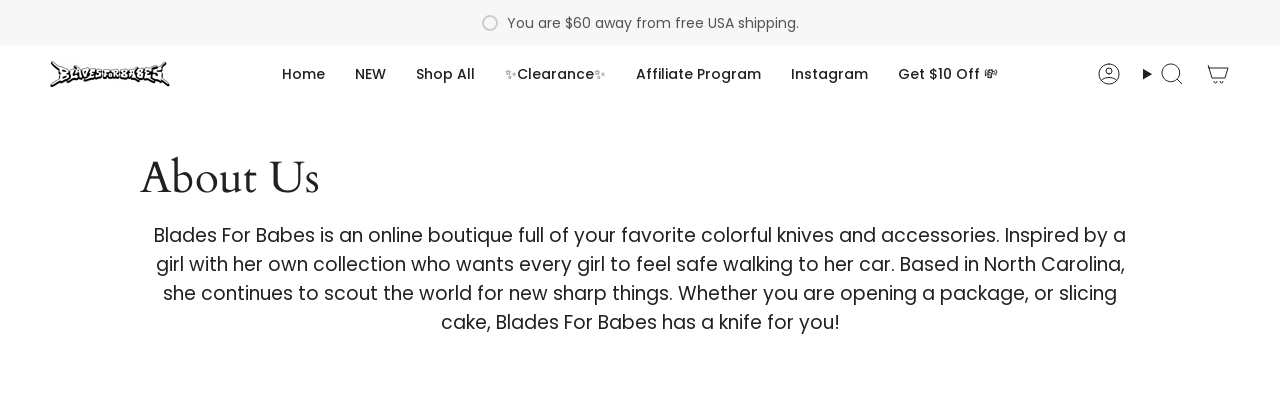

--- FILE ---
content_type: text/css
request_url: https://www.bladesforbabes.com/cdn/shop/t/41/assets/font-settings.css?v=43581958365458200011759333257
body_size: 309
content:
@font-face{font-family:Cardo;font-weight:400;font-style:normal;font-display:swap;src:url(//www.bladesforbabes.com/cdn/fonts/cardo/cardo_n4.8d7bdd0369840597cbb62dc8a447619701d8d34a.woff2?h1=YmxhZGVzZm9yYmFiZXMuY29t&h2=YmxhZGVzLWZvci1iYWJlcy5hY2NvdW50Lm15c2hvcGlmeS5jb20&h3=YWNjb3VudC5ibGFkZXNmb3JiYWJlcy5jb20&hmac=b46dde80ca6268b5a3e6be80205a3a32cde29d7cd2fc8208283316f0d6a71620) format("woff2"),url(//www.bladesforbabes.com/cdn/fonts/cardo/cardo_n4.23b63d1eff80cb5da813c4cccb6427058253ce24.woff?h1=YmxhZGVzZm9yYmFiZXMuY29t&h2=YmxhZGVzLWZvci1iYWJlcy5hY2NvdW50Lm15c2hvcGlmeS5jb20&h3=YWNjb3VudC5ibGFkZXNmb3JiYWJlcy5jb20&hmac=508cf103eddc77c9efba6f34fa4a4a38bc95c5595b41aad886adc903c708ce40) format("woff")}@font-face{font-family:Poppins;font-weight:400;font-style:normal;font-display:swap;src:url(//www.bladesforbabes.com/cdn/fonts/poppins/poppins_n4.0ba78fa5af9b0e1a374041b3ceaadf0a43b41362.woff2?h1=YmxhZGVzZm9yYmFiZXMuY29t&h2=YmxhZGVzLWZvci1iYWJlcy5hY2NvdW50Lm15c2hvcGlmeS5jb20&h3=YWNjb3VudC5ibGFkZXNmb3JiYWJlcy5jb20&hmac=7f7b767b3a83ac00d660dcb283cdd849f58590a681e7842312ce6cca7b8ccd31) format("woff2"),url(//www.bladesforbabes.com/cdn/fonts/poppins/poppins_n4.214741a72ff2596839fc9760ee7a770386cf16ca.woff?h1=YmxhZGVzZm9yYmFiZXMuY29t&h2=YmxhZGVzLWZvci1iYWJlcy5hY2NvdW50Lm15c2hvcGlmeS5jb20&h3=YWNjb3VudC5ibGFkZXNmb3JiYWJlcy5jb20&hmac=be35bd16898956e64c0eb176460bfcdc58d7bf77363497836af1a6c7ccc976eb) format("woff")}@font-face{font-family:Poppins;font-weight:400;font-style:normal;font-display:swap;src:url(//www.bladesforbabes.com/cdn/fonts/poppins/poppins_n4.0ba78fa5af9b0e1a374041b3ceaadf0a43b41362.woff2?h1=YmxhZGVzZm9yYmFiZXMuY29t&h2=YmxhZGVzLWZvci1iYWJlcy5hY2NvdW50Lm15c2hvcGlmeS5jb20&h3=YWNjb3VudC5ibGFkZXNmb3JiYWJlcy5jb20&hmac=7f7b767b3a83ac00d660dcb283cdd849f58590a681e7842312ce6cca7b8ccd31) format("woff2"),url(//www.bladesforbabes.com/cdn/fonts/poppins/poppins_n4.214741a72ff2596839fc9760ee7a770386cf16ca.woff?h1=YmxhZGVzZm9yYmFiZXMuY29t&h2=YmxhZGVzLWZvci1iYWJlcy5hY2NvdW50Lm15c2hvcGlmeS5jb20&h3=YWNjb3VudC5ibGFkZXNmb3JiYWJlcy5jb20&hmac=be35bd16898956e64c0eb176460bfcdc58d7bf77363497836af1a6c7ccc976eb) format("woff")}@font-face{font-family:Cardo;font-weight:700;font-style:normal;font-display:swap;src:url(//www.bladesforbabes.com/cdn/fonts/cardo/cardo_n7.d1764502b55968f897125797ed59f6abd5dc8593.woff2?h1=YmxhZGVzZm9yYmFiZXMuY29t&h2=YmxhZGVzLWZvci1iYWJlcy5hY2NvdW50Lm15c2hvcGlmeS5jb20&h3=YWNjb3VudC5ibGFkZXNmb3JiYWJlcy5jb20&hmac=9de4fdd139acd20c91435fbbe52ac8c1c132ed0de28c540b02b6075130799782) format("woff2"),url(//www.bladesforbabes.com/cdn/fonts/cardo/cardo_n7.b5d64d4147ade913d679fed9918dc44cbe8121d2.woff?h1=YmxhZGVzZm9yYmFiZXMuY29t&h2=YmxhZGVzLWZvci1iYWJlcy5hY2NvdW50Lm15c2hvcGlmeS5jb20&h3=YWNjb3VudC5ibGFkZXNmb3JiYWJlcy5jb20&hmac=6a3cabfa48f40ad3a5f49977fc967fea8914b43ab411e127fd473963e03bbe37) format("woff")}@font-face{font-family:Poppins;font-weight:500;font-style:normal;font-display:swap;src:url(//www.bladesforbabes.com/cdn/fonts/poppins/poppins_n5.ad5b4b72b59a00358afc706450c864c3c8323842.woff2?h1=YmxhZGVzZm9yYmFiZXMuY29t&h2=YmxhZGVzLWZvci1iYWJlcy5hY2NvdW50Lm15c2hvcGlmeS5jb20&h3=YWNjb3VudC5ibGFkZXNmb3JiYWJlcy5jb20&hmac=75ce3691d2b5a45949c18ff03bea501429037a3544de32d476391090886de45e) format("woff2"),url(//www.bladesforbabes.com/cdn/fonts/poppins/poppins_n5.33757fdf985af2d24b32fcd84c9a09224d4b2c39.woff?h1=YmxhZGVzZm9yYmFiZXMuY29t&h2=YmxhZGVzLWZvci1iYWJlcy5hY2NvdW50Lm15c2hvcGlmeS5jb20&h3=YWNjb3VudC5ibGFkZXNmb3JiYWJlcy5jb20&hmac=9842d0d738e91f01ca65f1be1e15b30bc82ee1ceff8a1ca765e7cd58ff1d43d5) format("woff")}@font-face{font-family:Poppins;font-weight:400;font-style:italic;font-display:swap;src:url(//www.bladesforbabes.com/cdn/fonts/poppins/poppins_i4.846ad1e22474f856bd6b81ba4585a60799a9f5d2.woff2?h1=YmxhZGVzZm9yYmFiZXMuY29t&h2=YmxhZGVzLWZvci1iYWJlcy5hY2NvdW50Lm15c2hvcGlmeS5jb20&h3=YWNjb3VudC5ibGFkZXNmb3JiYWJlcy5jb20&hmac=068882f3bc041afcfb5be778be5ecbb72964dbe8afb6f9458010c6c4d5a750c1) format("woff2"),url(//www.bladesforbabes.com/cdn/fonts/poppins/poppins_i4.56b43284e8b52fc64c1fd271f289a39e8477e9ec.woff?h1=YmxhZGVzZm9yYmFiZXMuY29t&h2=YmxhZGVzLWZvci1iYWJlcy5hY2NvdW50Lm15c2hvcGlmeS5jb20&h3=YWNjb3VudC5ibGFkZXNmb3JiYWJlcy5jb20&hmac=e5488c6e748e317b9ca6ee633bc862ce3716281bf89b43956bde93ca0e5434e1) format("woff")}@font-face{font-family:Poppins;font-weight:500;font-style:italic;font-display:swap;src:url(//www.bladesforbabes.com/cdn/fonts/poppins/poppins_i5.6acfce842c096080e34792078ef3cb7c3aad24d4.woff2?h1=YmxhZGVzZm9yYmFiZXMuY29t&h2=YmxhZGVzLWZvci1iYWJlcy5hY2NvdW50Lm15c2hvcGlmeS5jb20&h3=YWNjb3VudC5ibGFkZXNmb3JiYWJlcy5jb20&hmac=7b91eeb302380004b63cefdbd094946bd943bdac49f8feeea94a63fbebe0c77e) format("woff2"),url(//www.bladesforbabes.com/cdn/fonts/poppins/poppins_i5.a49113e4fe0ad7fd7716bd237f1602cbec299b3c.woff?h1=YmxhZGVzZm9yYmFiZXMuY29t&h2=YmxhZGVzLWZvci1iYWJlcy5hY2NvdW50Lm15c2hvcGlmeS5jb20&h3=YWNjb3VudC5ibGFkZXNmb3JiYWJlcy5jb20&hmac=7cbf64743f8fdbfa71bcc6105e2f6c93044934c1ad0d41b06fb16735ff6e6f7b) format("woff")}
/*# sourceMappingURL=/cdn/shop/t/41/assets/font-settings.css.map?v=43581958365458200011759333257 */


--- FILE ---
content_type: text/javascript
request_url: https://cdn-sf.vitals.app/assets/js/m24.31914417c7d17674ffd4.chunk.bundle.js
body_size: 3634
content:
"use strict";(window.webpackChunkvitalsLibrary=window.webpackChunkvitalsLibrary||[]).push([[7770],{87607:(t,e,r)=>{r.d(e,{A:()=>s});var i=r(58578);var n=r.n(i)()(!1);n.push([t.id,"#cart_reserved_box{clear:both;width:100%}#cart_reserved_message{margin:0;font-size:14px;line-height:1.5;text-align:left;display:block}.cartReservedTimerText{font-weight:600;padding:0;margin:0;font-size:14px;line-height:1.5;text-align:left;display:block}.di-none{display:none !important}.di-flex{display:flex !important}.fireEmoji{float:left;margin:6px 5px 0;font-size:25px;vertical-align:top}.shopify-app-block[data-block-handle=cart-reserved]{width:100%}",""]);const s=n},1654:(t,e,r)=>{r.d(e,{K:()=>i});class i{J78(t){}O37(){this.O30()&&this.W56()}M88(){}O30(){return!0}P15(t){}W56(){this.H73();this.P16();this.R24();this.F36();this.K28()}H73(){}P16(){}R24(){}F36(){}K28(){}}},41543:(t,e,r)=>{r.d(e,{S:()=>s});var i=r(11307);var n=r(53338);const s=(0,i.jb)({V16:92,Y36:93,X27:94,Q33:359,Y0:289,R74:390,L4:502,V38:977,c23:1199,s72:1200},n.X.J12)},44307:(t,e,r)=>{r.r(e);r.d(e,{CartReserved:()=>x});var i=r(21076);var n=r(87535);var s=r(52817);var a=r(89158);var o=r(58024);var l=r(18607);var c=r(53338);var d=r(1654);var h=r(59424);var f=r(71968);var u=r(90610);const v={container:{selector:'#cart_reserved_box',traits:{margin:{[u.Xi.Default]:'8px 0 28px 0'},padding:{[u.Xi.Default]:'15px 0 15px 0'}}}};var m=r(77275);var p=r(41543);var g=r(96112);var b=r.n(g);var S=r(20530);var _=r(87607);const y="#cart_reserved_box";class x extends d.K{constructor(){super();this.v33=60*(0,p.S)().Y36;this.N50=!1;this.D27=b()("a[href=\"/cart\"].mini_cart");this.s73=b()(".site-header__section.site-header__section--button a[href=\"/cart\"].ajax-cart__toggle");this.N50=this.D27.length>0||this.s73.length>0}O37(){this.O30()&&n.b.U5.p37().then(()=>this.A49())}O30(){return n.b.Y63.O48()||n.b.Y63.G78()}A49(){if(n.b.Y63.O48()){n.b.Y64.J40().on(o.oo,()=>{var t;const e=n.b.X88.n59();(null===(t=null==e?void 0:e.items)||void 0===t?void 0:t.length)&&this.W56()});n.b.Y64.J40().on(o.SI,()=>{const t=n.b.X88.n59();(null==t?void 0:t.items.length)||this.U85()})}n.b.Y63.G78()&&this.N50&&this.W56()}l35(){return(0,i.sH)(this,void 0,void 0,function*(){var t;const e=(0,p.S)();const r=e.s72;if(!e.c23||!r)return!0;const i=n.b.X88.n59();if(!(null===(t=null==i?void 0:i.items)||void 0===t?void 0:t.length))return!0;const s=i.items.map(t=>t.product_id);if(!s.length)return!0;return(yield(0,S.Zt)(s)).some(t=>t.totalInventory<r)})}W56(){return(0,i.sH)(this,void 0,void 0,function*(){if(yield this.l35()){this.a85();this.N51();this.P16()}})}a85(){const t=m.ke.K10(l.Uj);if(void 0!==t){const e=parseInt(t,10);n.b.W85.U44()>e+1e3*this.v33?m.ke.H54(l.Uj,n.b.W85.U44()):this.v33-=(n.b.W85.U44()-e)/1e3}else m.ke.H54(l.Uj,n.b.W85.U44())}N51(){n.b.Y64.Q45(_.A.toString());let t=`${y} { color: #${(0,p.S)().Q33}; background-color: #${(0,p.S)().X27}; }`;n.b.Y63.O48()&&(t+='.fireEmoji { margin: 0 10px !important;}');n.b.Y64.Q45(t);(0,p.S)().L4&&n.b.Y64.Q45('.cart-reserved-text-box { margin-left: 15px; } ');(0,f.e0)({styleId:'cart-reserved-traits',defaults:v,traitString:(0,p.S)().V38})}U85(){this.I53&&clearInterval(this.I53);b()(y).remove();m.ke.F14(l.Uj)}P16(){const t=this.K54();if(n.b.Y63.O48()){const e=b()(c.f[c.X.J12]);const r=['form[action*="/cart"]:visible:not(.mini-cart):not(#currency_form):not(#cart-notification-form)','form#cartForm[action="/checkout"]:visible'].join(',');const i=Array.from(b()(r));const n=Array.from(i).find(t=>!b()(t).parents('.cart-notification,#cart-notification').length);e.length?e.html(t):n?b()(n).before(t):b()('[name="checkout"]:visible').length&&s.aU.n35(new a.v('Unable to inject Cart Reserved on Cart page',a.J.M13,{L84:{mid:c.X.J12}}))}else if(n.b.Y63.G78()){n.b.Y64.J40().on(o.SI,()=>(0,h.Z)(2e3).then(()=>this.o74(t)));if(this.N50){if(b()(y).length)return;if(this.D27.siblings().find('.js-cart_content__form').hasClass('hidden')||b()('[data-section-id="cart-drawer"] form[action="/cart"]').hasClass('cart-drawer--empty'))return;if(n.b.S39.S70())b()('a[href="/cart"].mini_cart, .site-header__section.site-header__section--button a[href="/cart"].ajax-cart__toggle').one('touchstart',()=>{(0,h.Z)(1e3).then(()=>this.o74(t))});else{this.D27.one('mouseenter',()=>{(0,h.Z)(1e3).then(()=>this.o74(t))});this.s73.one('mousedown',()=>{(0,h.Z)(1e3).then(()=>this.o74(t))})}}else b()('a[href="/cart"]').click(()=>{(0,h.Z)(1e3).then(()=>this.o74(t))})}n.b.Y63.G78()||this.f85()}o74(t){if(this.N50&&b()(y).length)return;const e=b()('.ajaxcart__inner');if(e.length){e.prepend(t);this.f85()}else{const e=b()('form[action="/cart"]:not(.mini-cart)');if(e.length){e.before(t);(0,h.Z)(1e3).then(()=>b()(y).toggleClass('di-none di-flex'));this.P73(this.v33)}else{const e=b()('ul.mm-listview');if(e.length){e.before(t);this.f85()}else{let e;e=n.b.S39.S70()?b()('form.js-cart_content__form').first():b()('form.js-cart_content__form').last();if(e.length){e.prepend(t);this.f85()}}}}}f85(){(0,h.Z)(1e3).then(()=>b()(y).toggleClass('di-none di-flex'));this.P73(this.v33)}P73(t){let e=t;let r=null;let i=null;const s=b()("#cart_reserved_timer");this.I53=setInterval(()=>{r=Math.floor(e/60);i=Math.round(e%60);r<2&&s.css('color','red');r=r<10?n.b.W85.o2(r,2):r;i=i<10?n.b.W85.o2(i,2):i;s.text(`${r}:${i}`);e-=1;if(e<0){e=t;this.I53&&clearInterval(this.I53);b()(y).remove()}},1e3)}K54(){const[t,e]=n.b.X85.n83(c.X.J12);return`<div id="cart_reserved_box" class="di-none">\n${(0,p.S)().L4?'':'<div class="fireEmoji">🔥</div>\n'}<div class="cart-reserved-text-box">\n<span id="cart_reserved_message">${t(e.Y0)}</span>\n<span class="cartReservedTimerText">${t(e.O61).replace('{{ counter }}','<span id="cart_reserved_timer"></span>')}\n</span>\n</div>\n</div>\n`}}},71968:(t,e,r)=>{r.d(e,{QF:()=>f,Uh:()=>d,ZZ:()=>h,e0:()=>v,xz:()=>u});var i=r(21076);var n=r(784);var s=r(87535);var a=r(52817);var o=r(30991);var l=r(51198);r(35859);var c=r(72298);function d(t){const{defaults:e,traitString:r,defaultsOverride:i,discriminator:s,traits:l}=t;try{return(0,n._K)({defaults:e,isDarkTheme:(0,c.vG)(),traitString:r,traits:l,defaultsOverride:i,discriminator:s})}catch(t){a.aU.Q41(new a.fz(o.lT,{message:t.message,stack:t.stack,traitString:r}))}return(0,n._K)({defaults:e,isDarkTheme:(0,c.vG)(),defaultsOverride:i,discriminator:s})}const h=(t,e,r)=>(0,n.eP)(t,e,r,s.b.S39.S70());function f(t,e,r){return({traits:i})=>{const n=h(i,t,e);return Array.isArray(r)?r.includes(n):n===r}}function u(t,e,r){return({traits:i})=>{const n=h(i,t,e);return Array.isArray(r)?!r.includes(n):n!==r}}function v(t){var{styleId:e}=t,r=(0,i.Tt)(t,["styleId"]);const s='traits'in r?r.traits:d(r);const a=(0,n.E0)(s);l.hL.W1(e);l.hL.V35(e,a);return s}},21460:(t,e,r)=>{r.d(e,{$2:()=>i,Hc:()=>n,OL:()=>s});function i(t){return t.replace(/([a-z])([A-Z])/g,'$1-$2').replace(/[\s_]+/g,'-').toLowerCase()}function n(t){return t.trim().toLowerCase()}function s(t,e){return Object.entries(e).reduce((t,[e,r])=>{const i=new RegExp(e,'g');return t.replace(i,r)},t)}},90610:(t,e,r)=>{r.d(e,{Xi:()=>i,dB:()=>s,hn:()=>n});var i;!function(t){t.Small="small";t.Default="default"}(i||(i={}));var n;!function(t){t.DefaultDark="defaultDark";t.SmallDark="smallDark"}(n||(n={}));var s;!function(t){t.DefaultSt="defaultSt";t.SmallSt="smallSt"}(s||(s={}))},784:(t,e,r)=>{r.d(e,{E0:()=>h,_K:()=>l,eP:()=>o});var i=r(21460);var n=r(58213);var s=r(90610);function a(t){return null!=t}function o(t,e,r,i){var n;const o=null===(n=t[e])||void 0===n?void 0:n.traits[r];if(o)return function(t,e){return e&&a(null==t?void 0:t[s.Xi.Small])?t[s.Xi.Small]:null==t?void 0:t[s.Xi.Default]}(o,i)}function l({isDarkTheme:t,defaultsOverride:e,defaults:r,traitString:o="{}",traits:l,discriminator:c}){const d=l||(null==o?void 0:o.length)&&JSON.parse(o)||{};const h=(0,n.it)(r).reduce((i,o)=>{const l=r[o];const c=d[o];const h=null==e?void 0:e[o];const f={selector:l.selector,hiddenInCss:!1,traits:(0,n.it)(l.traits).reduce((e,r)=>{const i=l.traits[r];const n=null==c?void 0:c.traits[r];const o=null==h?void 0:h[r];let d;d=a(null==n?void 0:n[s.Xi.Default])?n[s.Xi.Default]:a(o)&&a(o[s.Xi.Default])?o[s.Xi.Default]:t&&a(i[s.hn.DefaultDark])?i[s.hn.DefaultDark]:a(i[s.dB.DefaultSt])?i[s.dB.DefaultSt]:i[s.Xi.Default];let f;f=a(null==n?void 0:n[s.Xi.Small])?n[s.Xi.Small]:a(o)&&a(o[s.Xi.Small])?o[s.Xi.Small]:t&&a(i[s.hn.SmallDark])?i[s.hn.SmallDark]:a(i[s.dB.SmallSt])?i[s.dB.SmallSt]:a(i[s.Xi.Small])?i[s.Xi.Small]:void 0;const u={styleTarget:[],[s.Xi.Default]:d,[s.Xi.Small]:f};e[r]=u;return e},{})};i[o]=f;return i},{});(0,n.it)(h).forEach(t=>{const e=r[t];let s=!1;!0===e.hiddenInCss?s=!0:'function'==typeof e.hiddenInCss&&(s=e.hiddenInCss({discriminator:c,traits:h,componentName:t}));h[t].hiddenInCss=s;(0,n.it)(h[t].traits).forEach(r=>{const n=e.traits[r];let a=!1;s?a=!0:'function'==typeof(null==n?void 0:n.hiddenInCss)?a=n.hiddenInCss({discriminator:c,traits:h,componentName:t,traitName:r}):void 0!==(null==n?void 0:n.hiddenInCss)&&(a=n.hiddenInCss);function o({hiddenInCss:n=!1,selector:s=e.selector,property:a=(0,i.$2)(r)}){const o='function'==typeof n?n({discriminator:c,traits:h,componentName:t,traitName:r}):n;if(!s)throw new Error(`selector is required for trait ${r} in component ${t}`);return{hiddenInCss:o,selector:s,property:a}}a||(Array.isArray(n.styleTarget)?h[t].traits[r].styleTarget=n.styleTarget.map(o):n.styleTarget?h[t].traits[r].styleTarget=[o(n.styleTarget)]:h[t].traits[r].styleTarget=[o({})]);h[t].traits[r].hiddenInCss=a})});return h}const c={[s.Xi.Small]:0,[s.Xi.Default]:768};function d(t,e){return` ${t}: ${e};`}function h(t){const e={};const r={};Object.keys(t).forEach(i=>{const n=t[i];Object.keys(n.traits).forEach(t=>{const i=n.traits[t];i.hiddenInCss||i.styleTarget.forEach(t=>{if(!0!==t.hiddenInCss){e[t.selector]||(e[t.selector]=[]);e[t.selector].push(d(t.property,i[s.Xi.Default]));if(a(i[s.Xi.Small])){r[t.selector]||(r[t.selector]=[]);r[t.selector].push(d(t.property,i[s.Xi.Small]))}}})})});const i=(0,n.it)(e).reduce((t,r)=>`${t} ${r} {${e[r].join('')}}`,'');const o=(0,n.it)(r).reduce((t,e)=>`${t} ${e} {${r[e].join('')}}`,'');return`${i}${o.length?` @media (max-width: ${c[s.Xi.Default]}px) {${o}}`:''}`}}}]);

--- FILE ---
content_type: text/javascript
request_url: https://cdn-sf.vitals.app/assets/js/m12.9d1762c19c60daee0dd9.chunk.bundle.js
body_size: 407
content:
"use strict";(window.webpackChunkvitalsLibrary=window.webpackChunkvitalsLibrary||[]).push([[7313],{1654:(t,e,s)=>{s.d(e,{K:()=>r});class r{J78(t){}O37(){this.O30()&&this.W56()}M88(){}O30(){return!0}P15(t){}W56(){this.H73();this.P16();this.R24();this.F36();this.K28()}H73(){}P16(){}R24(){}F36(){}K28(){}}},40515:(t,e,s)=>{s.r(e);s.d(e,{w4:()=>K});var r=s(87535);var n=s(1654);var i=s(11307);var a=s(53338);const h=(0,i.jb)({V16:28,R68:29,P71:30,R69:31,N49:32,K88:108},a.X.w4);var o=s(13320);var c=s(75097);var u=s(20545);var l=s(96112);var v=s.n(l);class w extends c.X{constructor(){super(...arguments);this.Q73=v()();this.W83=v()()}W56(){this.Q73=r.b.Y64.J40();this.W83=r.b.Y64.S64();this.A42();this.v31();this.x87();this.q41()}A42(){if(h().R68){const t=t=>{this.D22(t)&&this.I48(t)&&t.preventDefault()};const e=t=>{const e=(t.metaKey||t.ctrlKey)&&(0,u.l)(u.K.S_,t);const s=(t.metaKey||t.ctrlKey)&&(0,u.l)(u.K.U_,t);if(e||s){t.preventDefault();return!1}};this.Q73.on('copy',t);this.Q73.on('cut',t);this.Q73.on('keydown',e)}}v31(){if(h().N49){const t=t=>{if(this.D22(t)&&this.I48(t))return!1};this.Q73.on('dragstart',t)}}x87(){if(h().P71){const t=t=>{if(this.D22(t)&&this.I48(t))return!1};this.W83.on('contextmenu',t);v()('img').on('contextmenu',()=>!1)}}q41(){h().R69&&this.W83.css({'-webkit-touch-callout':'none','-webkit-user-select':'none','-moz-user-select':'none','-ms-user-select':'none','user-select':'none'})}D22(t){try{return'input'!==t.target.tagName.toLowerCase()}catch(t){}return!0}I48(t){try{return'textarea'!==t.target.tagName.toLowerCase()}catch(t){}return!0}}class K extends n.K{O30(){return!(0,o.I)()&&(!h().K88||!r.b.X86.B81())}W56(){(new w).W56()}}}}]);

--- FILE ---
content_type: image/svg+xml
request_url: https://cdn-sf.vitals.app/cdn-assets/trust-badges/en/stamp/discreet_shipping.svg?v=5
body_size: 1487
content:
<svg xmlns="http://www.w3.org/2000/svg" class="vtl-tb-main-widget__badge-img" width="90" viewBox="0 0 500 500" style="height:auto!important;enable-background:new 0 0 500 500">
  <style>.stTstamp-discreet_shipping0{fill:#000!important}.stTstamp-discreet_shipping1{fill:#fff!important}.stTstamp-discreet_shipping2{fill:##COLOR0##!important}</style>
  <path class="stTstamp-discreet_shipping0" d="M496 250c0 14.2-13.1 27.1-15.5 40.7-2.4 13.9 5.5 30.5.7 43.5-4.8 13.2-21.6 20.8-28.5 32.9-7 12.1-5.3 30.5-14.2 41.1-9 10.7-27.3 12.1-38 21.1-10.7 9-15.3 26.8-27.4 33.8-12 7-29.7 2.1-43 6.9-13 4.7-23.4 19.9-37.3 22.4-13.5 2.4-28.5-8.3-42.7-8.3-14.2 0-29.2 10.7-42.7 8.3-13.9-2.4-24.3-17.6-37.3-22.4-13.2-4.8-31 .1-43-6.9-12.1-7-16.7-24.9-27.4-33.8-10.7-9-29.1-10.4-38-21.1-9-10.7-7.2-29-14.2-41.1-7-12-23.7-19.6-28.5-32.9-4.7-13 3.2-29.6.7-43.5C17.1 277.1 4 264.2 4 250c0-14.2 13.1-27.1 15.5-40.7 2.4-13.9-5.5-30.5-.7-43.5 4.8-13.2 21.6-20.8 28.5-32.9 7-12.1 5.3-30.5 14.2-41.1 9-10.7 27.3-12.1 38-21.1 10.7-9 15.3-26.8 27.4-33.8 12-7 29.7-2.1 43-6.9 13-4.7 23.4-19.9 37.3-22.4C220.8 5.3 235.8 16 250 16c14.2 0 29.2-10.7 42.7-8.3 13.9 2.4 24.3 17.6 37.3 22.4 13.2 4.8 31-.1 43 6.9 12.1 7 16.7 24.9 27.4 33.8 10.7 9 29.1 10.4 38 21.1 9 10.7 7.2 29 14.2 41.1 7 12 23.7 19.6 28.5 32.9 4.7 13-3.2 29.6-.7 43.5 2.5 13.5 15.6 26.4 15.6 40.6z"/>
  <circle class="stTstamp-discreet_shipping1" cx="250" cy="250" r="212.8"/>
  <circle class="stTstamp-discreet_shipping2" cx="250" cy="250" r="206.3"/>
  <circle class="stTstamp-discreet_shipping1" cx="250" cy="250" r="194"/>
  <circle class="stTstamp-discreet_shipping2" cx="250" cy="250" r="185.6"/>
  <path class="stTstamp-discreet_shipping0" d="m250.7 379.9 5.8 11.6 12.9 1.9-9.3 9.1 2.2 12.8-11.6-6-11.5 6 2.2-12.8-9.3-9.1 12.9-1.9zm-42.2-2 3.7 7.4 8.2 1.2-5.9 5.8 1.4 8.2-7.4-3.8-7.4 3.8 1.5-8.2-6-5.8 8.2-1.2zm84.5-2 3.6 7.5 8.3 1.1-6 5.8 1.4 8.2-7.3-3.8-7.4 3.8 1.4-8.2-5.9-5.8 8.2-1.1zM163.1 125.6l3.7 7.5 8.2 1.2-5.9 5.8 1.4 8.2-7.4-3.9-7.3 3.9 1.4-8.2-6-5.8 8.3-1.2zm169.5 0 3.7 7.5 8.2 1.2-5.9 5.8 1.4 8.2-7.4-3.9-7.4 3.9 1.5-8.2-6-5.8 8.2-1.2zm-209.3 79.8h15.9c10.1 0 15 5.6 15 15.8v32.4c0 10.2-4.9 15.8-15 15.8h-15.9v-64zm10 9.1v45.7h5.7c3.2 0 5.1-1.6 5.1-6.2v-33.3c0-4.6-1.9-6.2-5.1-6.2h-5.7zm27.3-9.1h10.1v64h-10.1v-64zm30.9-.7c9.8 0 14.8 5.9 14.8 16.1v2h-9.5v-2.7c0-4.6-1.8-6.3-5-6.3s-5 1.7-5 6.3c0 4.7 2 8.1 8.6 13.9 8.4 7.4 11.1 12.7 11.1 20 0 10.2-5.1 16.1-15 16.1s-15-5.9-15-16.1v-3.9h9.5v4.6c0 4.6 2 6.2 5.2 6.2s5.2-1.6 5.2-6.2c0-4.7-2-8.1-8.6-13.9-8.4-7.4-11.1-12.7-11.1-20 0-10.3 5-16.1 14.8-16.1zm49.8 40.8v8.5c0 10.2-5.1 16.1-15 16.1s-15-5.9-15-16.1v-33.3c0-10.2 5.1-16.1 15-16.1s15 5.9 15 16.1v6.2h-9.5V220c0-4.6-2-6.3-5.2-6.3s-5.2 1.7-5.2 6.3v34.6c0 4.6 2 6.2 5.2 6.2s5.2-1.6 5.2-6.2v-9.1h9.5zm27.2 23.9c-.5-1.6-.9-2.7-.9-7.9v-10.1c0-5.9-2-8.1-6.6-8.1h-3.5v26.1h-10.1v-64h15.2c10.4 0 14.9 4.8 14.9 14.7v5c0 6.6-2.1 10.8-6.6 12.9v.2c5 2.1 6.7 6.9 6.7 13.5v9.9c0 3.1.1 5.4 1.1 7.8h-10.2zm-11-54.9v19.7h3.9c3.7 0 6-1.6 6-6.8v-6.3c0-4.6-1.6-6.6-5.1-6.6h-4.8zm36.8 17.9h13.8v9.1h-13.8v18.7h17.4v9.1h-27.4v-64h27.4v9.1h-17.4v18zm33.6 0h13.8v9.1h-13.8v18.7h17.4v9.1h-27.4v-64h27.4v9.1h-17.4v18zm20.7-27h31.1v9.1h-10.5v54.9h-10.1v-54.9h-10.5v-9.1zm-212.5 73.9c10.3 0 15.5 6.1 15.5 16.9v2.1h-10v-2.8c0-4.8-1.9-6.6-5.3-6.6s-5.3 1.8-5.3 6.6c0 4.9 2.1 8.5 9 14.6 8.8 7.8 11.6 13.3 11.6 21 0 10.7-5.4 16.9-15.7 16.9-10.4 0-15.7-6.1-15.7-16.9V327h10v4.8c0 4.8 2.1 6.5 5.5 6.5s5.5-1.7 5.5-6.5c0-4.9-2.1-8.5-9-14.6-8.8-7.8-11.6-13.3-11.6-21-.1-10.8 5.2-16.9 15.5-16.9zm32.2 67.8h-10.5V280h10.5v28.8h12V280H191v67.1h-10.7v-28.8h-12v28.8zm30.4-67.1h10.5v67.1h-10.5V280zm49.5 16.6v8.7c0 10.7-5.2 16.6-15.7 16.6h-5v25.2H217V280h15.5c10.5 0 15.7 5.9 15.7 16.6zm-20.7-7v22.7h5c3.4 0 5.2-1.5 5.2-6.3v-10.1c0-4.8-1.8-6.3-5.2-6.3h-5zm56.8 7v8.7c0 10.7-5.2 16.6-15.7 16.6h-5v25.2h-10.5V280h15.5c10.5 0 15.7 5.9 15.7 16.6zm-20.7-7v22.7h5c3.4 0 5.2-1.5 5.2-6.3v-10.1c0-4.8-1.8-6.3-5.2-6.3h-5zm25.6-9.6h10.5v67.1h-10.5V280zm27.8 18.5h-.2v48.6h-9.5V280h13.2l10.6 40.2h.2V280h9.4v67.1H330l-13-48.6zm47.2 11.2H379V331c0 10.7-5.4 16.9-15.7 16.9-10.4 0-15.7-6.1-15.7-16.9v-34.9c0-10.7 5.4-16.9 15.7-16.9 10.4 0 15.7 6.1 15.7 16.9v6.5h-10v-7.2c0-4.8-2.1-6.6-5.5-6.6s-5.5 1.8-5.5 6.6v36.2c0 4.8 2.1 6.5 5.5 6.5s5.5-1.7 5.5-6.5v-12.4h-4.8v-9.5zM296.8 95.2h-93.6c-1.2 0-2.2 1-2.2 2.2v16.2c0 1.2 1 2.2 2.2 2.2h1.8v60.7c0 1.2 1 2.2 2.2 2.2h85.6c1.2 0 2.2-1 2.2-2.2v-60.7h1.8c1.2 0 2.2-1 2.2-2.2V97.4c0-1.2-1-2.2-2.2-2.2zm-91.4 4.4h89.3v11.8h-89.2V99.6zm85.2 74.7h-81.3v-58.5h81.3v58.5z"/>
  <path class="stTstamp-discreet_shipping0" d="M237.9 153.1v14.7c0 1.2 1 2.2 2.2 2.2H260c1.2 0 2.2-1 2.2-2.2v-14.7c0-1.2-1-2.2-2.2-2.2h-.4V145c0-5.3-4.3-9.5-9.5-9.5s-9.5 4.3-9.5 9.5v5.9h-.4c-1.3 0-2.3 1-2.3 2.2zm6.9-8.1c0-2.9 2.3-5.2 5.2-5.2s5.2 2.3 5.2 5.2v5.2h-10.4V145zm13 20.6h-15.5v-10.4h15.5v10.4zm-43-38.8h23c1.2 0 2.2-1 2.2-2.2 0-1.2-1-2.2-2.2-2.2h-23c-1.2 0-2.2 1-2.2 2.2 0 1.2 1 2.2 2.2 2.2zm0 9.6h11.5c1.2 0 2.2-1 2.2-2.2s-1-2.2-2.2-2.2h-11.5c-1.2 0-2.2 1-2.2 2.2s1 2.2 2.2 2.2z"/>
</svg>
